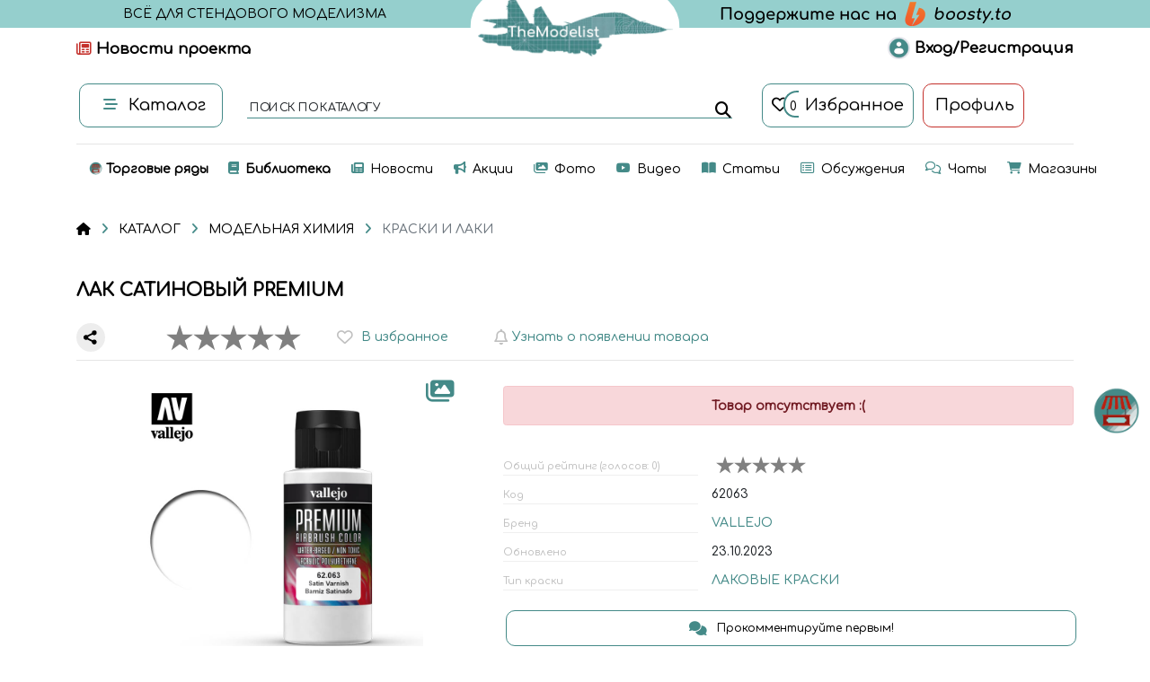

--- FILE ---
content_type: text/html; charset=utf-8
request_url: https://themodelist.ru/detail/product/296611/
body_size: 10952
content:


<!DOCTYPE html>
<html lang="en" id="page_top">
  <head>
    <title>TheModelist.ru: всё для стендового моделизма</title>

    <meta name="keywords" content="сборные модели, миниатюры, моделизм, стендовый моделизм, лучшая цена, мониторинг цен, сравнение цен, история цены, скидка, распродажа, полезные советы"/>
    <meta name="description" content="Масштабные модели из пластика. Модели танков, кораблей, самолетов. Стендовый моделизм. Мониторинг цен в интернет-магазинах. История изменения цены. Скидки, распродажи. Полезные советы."/>
    <meta name="author" content="themodelist.ru">
    <meta name="yandex-verification" content="ec4dbf87794d1647" />
    <meta name="verify-admitad" content="90c837b72a" />
    <meta name="zen-verification" content="A6NbR2AImON8uVq4h69WfAOJHHT4y0XNrF2WZQMFfpfjMw8hiY2CXaMYDNjtul3o" />

    <link rel="canonical" href="https://TheModelist.ru"/>

    <meta property="og:title" content="TheModelist.ru: всё для стендового моделизма"/>
    <meta property="og:description" content="Масштабные модели из пластика. Модели танков, кораблей, самолетов. Стендовый моделизм. Мониторинг цен в интернет-магазинах. История изменения цены. Скидки, распродажи. Полезные советы."/>
    <meta property="og:image" content="https://themodelist.ru/static/img/logo/t_logo.jpg"/>
    <meta property="og:type" content="website"/>
    <meta property="og:url" content="https://TheModelist.ru"/>

    <meta name="twitter:card" content="summary"/>
    <meta name="twitter:site" content="@TheModelistRU"/>
    <meta name="twitter:title" content="TheModelist.ru: всё для стендового моделизма"/>
    <meta name="twitter:description" content="Масштабные модели из пластика. Модели танков, кораблей, самолетов. Стендовый моделизм. Мониторинг цен в интернет-магазинах. История изменения цены. Скидки, распродажи. Полезные советы."/>
    <meta name="twitter:image" content="https://themodelist.ru/static/img/logo/t_logo.jpg"/>

    <meta charset="utf-8">
    <meta name="viewport" content="width=device-width, initial-scale=1, shrink-to-fit=no">
    <meta http-equiv="X-UA-Compatible" content="IE=edge">
    <meta http-equiv="cache-control" content="no-cache">
    <meta http-equiv="expires" content="0">

<!--    <link rel="shortcut icon" type="image/png" href="/static/favicon.ico"/>-->
    <link rel="shortcut icon" type="image/png" href="/static/img/logo/t_logo_4.png"/>

    <!-- Bootstrap core CSS -->
    <link href="/static/css/bootstrap.min.css" rel="stylesheet">

    <!-- Custom fonts -->
    <link href="https://fonts.googleapis.com/css?family=Open+Sans" rel="stylesheet">
    <link href="https://fonts.googleapis.com/css?family=El+Messiri" rel="stylesheet">
    <link href="https://fonts.googleapis.com/css2?family=Comfortaa:wght@500&display=swap" rel="stylesheet">
<!--    <link href="/static/css/fontawesome-free-5.15.4-web-all.css" rel="stylesheet">-->
    <link href="/static/css/fontawesome-free-6.2-web-all-min.css" rel="stylesheet">

    <!-- Plugin CSS -->
    <link href="/static/css/bootstrap-select.css" rel="stylesheet">
    <link href="/static/css/bootstrap4-toggle.css" rel="stylesheet">
    <link href="/static/css/swiper.css" rel="stylesheet">
    <link href="/static/css/nprogress.css" rel="stylesheet">
    <link href="/static/css/jquery.rateyo.min.css?__v__=" rel="stylesheet">

    <!-- Plugin JavaScript -->
    <script src="/static/js/highcharts.src.js"></script>
    <script src="/static/js/highcharts.src.core.js"></script>
    <!-- Yandex.RTB -->
    <script>window.yaContextCb=window.yaContextCb||[]</script>
    <script src="https://yandex.ru/ads/system/context.js" async></script>

    <!-- Custom CSS -->
    <link href="/static/css/core.css?__v__=" rel="stylesheet">
    <link href="/static/css/core-animation.css?__v__=" rel="stylesheet">
    <link href="/static/css/core-loader.css?__v__=" rel="stylesheet">
    <link href="/static/css/core-media.css?__v__=" rel="stylesheet">
    <link href="/static/css/cards.css?__v__=" rel="stylesheet">

    <style>
      .stalls-container {
        background: linear-gradient(-45deg, #448a88, #95cfcd, #f91155, #95cfcd);
        background-size: 400% 400%;
        animation: gradient 15s ease infinite;
      }
      @keyframes gradient {
        0% {background-position: 0% 50%;}
        50% {background-position: 100% 50%;}
        100% {background-position: 0% 50%;}
      }
      .stalls-container a {
        color: var(--main-white)!important;
        font-size: 16px;
      }
    </style>

    <!-- Child block CSS -->
    
  <link href="/static/css/product-detail.css?__v__=" rel="stylesheet">
  <script src="/static/js/highcharts.conf.js"></script>
  <script src="/static/js/jgallery.min.js"></script>

  </head>

  <body>
    
      <!-- Yandex.Metrika counter -->
      <script type="text/javascript" >
         (function(m,e,t,r,i,k,a){m[i]=m[i]||function(){(m[i].a=m[i].a||[]).push(arguments)};
         m[i].l=1*new Date();k=e.createElement(t),a=e.getElementsByTagName(t)[0],k.async=1,k.src=r,a.parentNode.insertBefore(k,a)})
         (window, document, "script", "https://mc.yandex.ru/metrika/tag.js", "ym");

         ym(67313914, "init", {
              clickmap:true,
              trackLinks:true,
              accurateTrackBounce:true
         });
      </script>
      <noscript><div><img src="https://mc.yandex.ru/watch/67313914" style="position:absolute; left:-9999px;" alt="" /></div></noscript>
      <!-- /Yandex.Metrika counter -->
    

    
      <!-- Global site tag (gtag.js) - Google Analytics -->
      <script async src="https://www.googletagmanager.com/gtag/js?id=UA-197575630-1">
      </script>
      <script>
        window.dataLayer = window.dataLayer || [];
        function gtag(){dataLayer.push(arguments);}
        gtag('js', new Date());

        gtag('config', 'UA-197575630-1');
      </script>
    

    <!-- Start Preloader -->
<!--    <div id="preloader" class="text-center">-->
<!--      <img class="rounded-circle" src="/static/img/gif/main-loading-screen.gif" width="300">-->
<!--    </div>-->
    <!-- End Preloader -->

    <div id="s_panel" class="s-panel">
      <div class="container my-0">
        <div class="row">
          
            <div class="col my-auto">
              <div class="row">
                <div class="col-2 my-auto mobile-invisible">
                  
                    <a href="/"><img class="s-img py-2 mr-2" src="https://unomag.ru/image/data/products/247/188/573/247188573ec315d425b22f750d09507e.jpg"></a>
                  
                </div>
                <div class="col my-auto">
                  <span class="s-panel-title s-panel-title-mobile">ЛАК САТИНОВЫЙ PREMIUM</span>
                  
                    <span class="s-panel-brand s-panel-brand-mobile">vallejo</span>
                  
                  
                </div>
              </div>
            </div>
          
        </div>
      </div>
    </div>

    <!--  header  -->
    

    <div class="container-header">
      <div class="container mt-0">
        <div class="row my-auto">
          <div class="col py-1 text-center">
            <span class="logo-text mobile-invisible">ВСЁ ДЛЯ СТЕНДОВОГО МОДЕЛИЗМА</span>
          </div>
          <div class="col-3"></div>
          <div class="col my-auto">
            <div class="nav-top mobile-invisible">
<!--              <div class="nav-top-item">-->
<!--                <a class="nav-top-link" href="/about">О проекте</a>-->
<!--              </div>-->
              <div class="nav-top-item">
                <a class="nav-top-link" href="https://boosty.to/themodelist" target="_blank">
                  <img src="/static/img/logos/_boosty_logo.png">
                </a>
              </div>
<!--              <div class="nav-top-item">-->
<!--                <a class="nav-top-link main-color mr-2" href="https://t.me/themodelist" target="_blank">-->
<!--                  <i class="fab fa-telegram-plane fa-2x"></i>-->
<!--                </a>-->
<!--                <a class="nav-top-link main-color mr-2" href="https://vk.com/themodelist_ru" target="_blank">-->
<!--                  <i class="fab fa-vk fa-2x"></i>-->
<!--                </a>-->
<!--                <a class="nav-top-link main-color mr-2" href="https://zen.yandex.ru/id/6194b406fbc66536d5e9de95" target="_blank">-->
<!--                  <i class="fab fa-yandex fa-2x"></i>-->
<!--                </a>-->
<!--                <a class="nav-top-link main-color mr-2" href="https://www.instagram.com/themodelist_ru/" target="_blank">-->
<!--                  <i class="fab fa-instagram fa-2x"></i>-->
<!--                </a>-->
<!--              </div>-->
            </div>
          </div>
        </div>
      </div>
    </div>
    <div class="container mt-1 mt-3rem-mobile">
      <div class="row my-auto justify-content-center">
        <div class="col mobile-invisible my-auto">
          <div class="header-icon">
            <a href="/sitenews/" title="Новости сайта">
              <i class="fa-regular fa-newspaper color-main2"></i>
              <span>Новости проекта</span>
            </a>
          </div>
        </div>
        <div class="col mobile-col-mw my-auto text-right">
          
            <div class="header-icon ml-3">
              <a href="/auth">
                <img src="/static/img/avatar-default-icon.png" class="user-logo" width="25">
                <span>Вход/Регистрация</span>
              </a>
            </div>
          
        </div>
<!--        <div class="col-3 px-0 mobile-invisible"></div>-->
        <div class="logo__wrapper ">
          <a href="/" id="main_logo"><img class="logo mobile-logo" src="/static/img/logo/logo.png"></a>
        </div>
      </div>

      <div class="row justify-content-center mt-4">
        <div class="col-2 mobile-col-mw my-auto">
          <button class="f-btn2 f-btn2-width" id="catalog_menu_btn" title="Каталог">
            <i class="fas fa-stream fa-sm catalog-menu-icon color-main"></i>
            <span>Каталог</span>
          </button>
        </div>
        <div class="col-6 my-auto mobile-catalog-search mobile-col-mw">
          <div class="catalog-menu-search">
            <div class="field">
              <input type="text" id="main_search" name="search" placeholder=" " autocomplete="off" value="">
              <label for="main_search">&nbsp;поиск по каталогу</label>
            </div>
            <div class="card-text btn label-2 mobile-label-2" id="main_search_btn"><i class="fas fa-search"></i></div>
          </div>
        </div>
        <div class="col-4 mobile-col-mw my-auto">
          
            <a href="/auth" class="f-btn2" title="Избранное">
              <i class="far fa-heart"></i>
              <div class="count-label"></div>
              <span class="count-label-value">0</span>
             <span class="ml-1 mobile-invisible">Избранное</span>
            </a>
            <a href="/auth" class="f-btn2 f-btn2-color2-b" title="Профиль">
              <span class="ml-1">Профиль</span>
            </a>
          
        </div>
      </div>
      <hr>
    </div>

    <div class="container my-0 mw-100p">
      <div class="row catalog-menu">
        <div class="col">
          <div class="dropdown-menu" id="catalog_menu">
            <div class="container">
              <div class="row text-left my-2">
                <div class="col catalog-item b-border py-2">

                  <div class="mobile-visible" style="display: none;">
                    <div class="row">
                      <div class="col">
                        <a class="catalog-menu-link catalog-menu-label my-2" href="/">НА ГЛАВНУЮ</a>
                      </div>
                    </div>
                    <div class="row">
                      <div class="col">
                        <a class="catalog-menu-link catalog-menu-label my-2" href="/stalls">
                          <span class="category-icon font-weight-bold"><img src='/static/img/logo/stalls.png' height="40" class="rounded-50"></span>&nbsp;&nbsp;Торговые ряды
                        </a>
                      </div>
                    </div>
                    <div class="row">
                      <div class="col">
                        <a class="catalog-menu-link catalog-menu-label my-2" href="/catalog/search/?sort=1&vkmarket=1">
                          <span class="category-icon font-weight-bold vk-color"><i class="fa-brands fa-vk fa-xl"></i> МАРКЕТ</span>
                        </a>
                      </div>
                    </div>
                    <div class="row">
                      <div class="col">
                        <a class="catalog-menu-link catalog-menu-label my-2" href="/shops">
                          <span class="category-icon font-weight-bold"><i class="fas fa-shopping-cart"></i></span>&nbsp;&nbsp;Магазины
                        </a>
                      </div>
                    </div>
                    <div class="row">
                      <div class="col">
                        <a class="catalog-menu-link catalog-menu-label my-2" href="/library">
                          <span class="category-icon"><i class="fas fa-book"></i></span>&nbsp;&nbsp;Библиотека моделиста
                        </a>
                      </div>
                    </div>
                    <div class="row">
                      <div class="col">
                        <a class="catalog-menu-link catalog-menu-label my-2" href="/news">
                          <span class="category-icon"><i class="fas fa-newspaper"></i></span>&nbsp;&nbsp;Новости
                        </a>
                      </div>
                    </div>
                    <div class="row">
                      <div class="col">
                        <a class="catalog-menu-link catalog-menu-label my-2" href="/shops_ad">
                          <span class="category-icon"><i class="fas fa-bullhorn"></i></span>&nbsp;&nbsp;Акции
                        </a>
                      </div>
                    </div>
                    <div class="row">
                      <div class="col">
                        <a class="catalog-menu-link catalog-menu-label my-2" href="/raffle">
                          <span class="category-icon"><i class="fas fa-dice"></i></span>&nbsp;&nbsp;Розыгрыши
                        </a>
                      </div>
                    </div>
                    <div class="row">
                      <div class="col">
                        <a class="catalog-menu-link catalog-menu-label my-2" href="/gallery">
                          <span class="category-icon"><i class="fas fa-images"></i></span>&nbsp;&nbsp;Фото галерея
                        </a>
                      </div>
                    </div>
                    <div class="row">
                      <div class="col">
                        <a class="catalog-menu-link catalog-menu-label my-2" href="/catalog/video">
                          <span class="category-icon"><i class="fab fa-youtube"></i></span>&nbsp;&nbsp;Видеоматериалы
                        </a>
                      </div>
                    </div>
                    <div class="row">
                      <div class="col">
                        <a class="catalog-menu-link catalog-menu-label my-2" href="/catalog/articles">
                          <span class="category-icon"><i class="fas fa-book-open"></i></span>&nbsp;&nbsp;Статьи и обзоры
                        </a>
                      </div>
                    </div>
                    <div class="row">
                      <div class="col">
                        <a class="catalog-menu-link catalog-menu-label my-2" href="/forums/">
                          <span class="category-icon"><i class="fa-regular fa-rectangle-list"></i></span>&nbsp;&nbsp;Обсуждения
                        </a>
                      </div>
                    </div>
                    <div class="row">
                      <div class="col">
                        <a class="catalog-menu-link catalog-menu-label my-2" href="/chats/1/">
                          <span class="category-icon"><i class="fa-regular fa-comments"></i></span>&nbsp;&nbsp;Чаты
                        </a>
                      </div>
                    </div>
                    <div class="row">
                      <div class="col">
                        <a class="catalog-menu-link catalog-menu-label my-2" href="/brands">
                          <span class="category-icon"><i class="fas fa-industry"></i></span>&nbsp;&nbsp;Бренды
                        </a>
                      </div>
                    </div>
                    <div class="row">
                      <div class="col">
                        <a class="catalog-menu-link catalog-menu-label my-2 color-main2" href="/donate">
                          <span class="category-icon"><i class="fas fa-donate"></i></span>&nbsp;&nbsp;Помощь проекту
                        </a>
                      </div>
                    </div>
                    <hr>
                  </div>
                  
                </div>
              </div>
              <div class="row text-left">
                <div class="col catalog-item r-border">
                  
                    <div>
                      <a class="catalog-menu-link catalog-menu-label" href="/catalog/sbornie_modeli/">
                        <span class="category-icon"><i class="fas fa-fighter-jet"></i></span>&nbsp;
                        СБОРНЫЕ МОДЕЛИ ИЗ ПЛАСТИКА
                      </a>
                      
                    </div>
                    <ul class="list-group">
                      
                        <li class="list-group-item-catalog list-group-item d-flex justify-content-between align-items-center">
                          <a class="catalog-menu-link" href="/catalog/aviaciya/">Авиация</a>
                          <span class="badge badge-custom badge-pill">8961</span>
                        </li>
                      
                        <li class="list-group-item-catalog list-group-item d-flex justify-content-between align-items-center">
                          <a class="catalog-menu-link" href="/catalog/tehnika/">Военная техника</a>
                          <span class="badge badge-custom badge-pill">8941</span>
                        </li>
                      
                        <li class="list-group-item-catalog list-group-item d-flex justify-content-between align-items-center">
                          <a class="catalog-menu-link" href="/catalog/avto-moto/">Авто и мото</a>
                          <span class="badge badge-custom badge-pill">4029</span>
                        </li>
                      
                        <li class="list-group-item-catalog list-group-item d-flex justify-content-between align-items-center">
                          <a class="catalog-menu-link" href="/catalog/flot/">Флот</a>
                          <span class="badge badge-custom badge-pill">1997</span>
                        </li>
                      
                        <li class="list-group-item-catalog list-group-item d-flex justify-content-between align-items-center">
                          <a class="catalog-menu-link" href="/catalog/lokomotivy-parovozy/">Железная дорога</a>
                          <span class="badge badge-custom badge-pill">148</span>
                        </li>
                      
                        <li class="list-group-item-catalog list-group-item d-flex justify-content-between align-items-center">
                          <a class="catalog-menu-link" href="/catalog/fantasy/">Фантастика</a>
                          <span class="badge badge-custom badge-pill">37</span>
                        </li>
                      
                        <li class="list-group-item-catalog list-group-item d-flex justify-content-between align-items-center">
                          <a class="catalog-menu-link" href="/catalog/plastic_nabori/">Наборы</a>
                          <span class="badge badge-custom badge-pill">23</span>
                        </li>
                      
                        <li class="list-group-item-catalog list-group-item d-flex justify-content-between align-items-center">
                          <a class="catalog-menu-link" href="/catalog/other_models/">Другие модели</a>
                          <span class="badge badge-custom badge-pill">2294</span>
                        </li>
                      
                    </ul>
                    <br>
                  
                    <div>
                      <a class="catalog-menu-link catalog-menu-label" href="/catalog/wood_models/">
                        <span class="category-icon"><i class="fas fa-ship"></i></span>&nbsp;
                        СБОРНЫЕ МОДЕЛИ ИЗ ДЕРЕВА
                      </a>
                      
                    </div>
                    <ul class="list-group">
                      
                        <li class="list-group-item-catalog list-group-item d-flex justify-content-between align-items-center">
                          <a class="catalog-menu-link" href="/catalog/wood_aviaciya/">Авиация</a>
                          <span class="badge badge-custom badge-pill">2</span>
                        </li>
                      
                        <li class="list-group-item-catalog list-group-item d-flex justify-content-between align-items-center">
                          <a class="catalog-menu-link" href="/catalog/wood_transport/">Транспорт</a>
                          <span class="badge badge-custom badge-pill">10</span>
                        </li>
                      
                        <li class="list-group-item-catalog list-group-item d-flex justify-content-between align-items-center">
                          <a class="catalog-menu-link" href="/catalog/wood_flot/">Флот</a>
                          <span class="badge badge-custom badge-pill">204</span>
                        </li>
                      
                        <li class="list-group-item-catalog list-group-item d-flex justify-content-between align-items-center">
                          <a class="catalog-menu-link" href="/catalog/wood_zd/">Железная дорога</a>
                          <span class="badge badge-custom badge-pill">13</span>
                        </li>
                      
                        <li class="list-group-item-catalog list-group-item d-flex justify-content-between align-items-center">
                          <a class="catalog-menu-link" href="/catalog/wood_other/">Другие модели</a>
                          <span class="badge badge-custom badge-pill">127</span>
                        </li>
                      
                    </ul>
                    <br>
                  
                    <div>
                      <a class="catalog-menu-link catalog-menu-label" href="/catalog/paper_models/">
                        <span class="category-icon"><i class="fas fa-scroll"></i></span>&nbsp;
                        СБОРНЫЕ МОДЕЛИ ИЗ БУМАГИ
                      </a>
                      
                    </div>
                    <ul class="list-group">
                      
                        <li class="list-group-item-catalog list-group-item d-flex justify-content-between align-items-center">
                          <a class="catalog-menu-link" href="/catalog/architekt_paper/">Архитектура</a>
                          <span class="badge badge-custom badge-pill">3</span>
                        </li>
                      
                        <li class="list-group-item-catalog list-group-item d-flex justify-content-between align-items-center">
                          <a class="catalog-menu-link" href="/catalog/avia_paper/">Авиация</a>
                          <span class="badge badge-custom badge-pill">4</span>
                        </li>
                      
                        <li class="list-group-item-catalog list-group-item d-flex justify-content-between align-items-center">
                          <a class="catalog-menu-link" href="/catalog/transport_paper/">Транспорт</a>
                          <span class="badge badge-custom badge-pill">2</span>
                        </li>
                      
                        <li class="list-group-item-catalog list-group-item d-flex justify-content-between align-items-center">
                          <a class="catalog-menu-link" href="/catalog/flot_paper/">Флот</a>
                          <span class="badge badge-custom badge-pill">7</span>
                        </li>
                      
                        <li class="list-group-item-catalog list-group-item d-flex justify-content-between align-items-center">
                          <a class="catalog-menu-link" href="/catalog/zd_paper/">Железная дорога</a>
                          <span class="badge badge-custom badge-pill">0</span>
                        </li>
                      
                        <li class="list-group-item-catalog list-group-item d-flex justify-content-between align-items-center">
                          <a class="catalog-menu-link" href="/catalog/figuri_paper/">Фигурки</a>
                          <span class="badge badge-custom badge-pill">0</span>
                        </li>
                      
                        <li class="list-group-item-catalog list-group-item d-flex justify-content-between align-items-center">
                          <a class="catalog-menu-link" href="/catalog/other_paper/">Другие модели</a>
                          <span class="badge badge-custom badge-pill">101</span>
                        </li>
                      
                    </ul>
                    <br>
                  
                    <div>
                      <a class="catalog-menu-link catalog-menu-label" href="/catalog/sbornie_modeli_3d/">
                        <span class="category-icon"><i class="fa-solid fa-clone"></i></span>&nbsp;
                        СБОРНЫЕ МОДЕЛИ 3D ПЕЧАТЬ
                      </a>
                      
                    </div>
                    <ul class="list-group">
                      
                        <li class="list-group-item-catalog list-group-item d-flex justify-content-between align-items-center">
                          <a class="catalog-menu-link" href="/catalog/other_models_3d/">Другие модели</a>
                          <span class="badge badge-custom badge-pill">190</span>
                        </li>
                      
                    </ul>
                    <br>
                  
                    <div>
                      <a class="catalog-menu-link catalog-menu-label" href="/catalog/gotovie_modeli/">
                        <span class="category-icon"><i class="fas fa-box"></i></span>&nbsp;
                        ГОТОВЫЕ МОДЕЛИ
                      </a>
                      
                    </div>
                    <ul class="list-group">
                      
                        <li class="list-group-item-catalog list-group-item d-flex justify-content-between align-items-center">
                          <a class="catalog-menu-link" href="/catalog/r_aviaciya/">Авиация</a>
                          <span class="badge badge-custom badge-pill">9</span>
                        </li>
                      
                        <li class="list-group-item-catalog list-group-item d-flex justify-content-between align-items-center">
                          <a class="catalog-menu-link" href="/catalog/r_tehnika/">Военная техника</a>
                          <span class="badge badge-custom badge-pill">2</span>
                        </li>
                      
                        <li class="list-group-item-catalog list-group-item d-flex justify-content-between align-items-center">
                          <a class="catalog-menu-link" href="/catalog/r_avto_i_moto/">Авто и мото</a>
                          <span class="badge badge-custom badge-pill">1</span>
                        </li>
                      
                        <li class="list-group-item-catalog list-group-item d-flex justify-content-between align-items-center">
                          <a class="catalog-menu-link" href="/catalog/r_other/">Другие модели</a>
                          <span class="badge badge-custom badge-pill">7</span>
                        </li>
                      
                        <li class="list-group-item-catalog list-group-item d-flex justify-content-between align-items-center">
                          <a class="catalog-menu-link" href="/catalog/r_flot/">Флот</a>
                          <span class="badge badge-custom badge-pill">26</span>
                        </li>
                      
                        <li class="list-group-item-catalog list-group-item d-flex justify-content-between align-items-center">
                          <a class="catalog-menu-link" href="/catalog/r_miniatyura/">Миниатюра</a>
                          <span class="badge badge-custom badge-pill">2</span>
                        </li>
                      
                    </ul>
                    <br>
                  
                </div>
                <div class="col catalog-item r-border">
                  
                    <div>
                      <a class="catalog-menu-link catalog-menu-label" href="/catalog/print3d_models/">
                        <span class="category-icon"><i class="fas fa-print"></i></span>&nbsp;
                        МОДЕЛИ ДЛЯ 3D ПЕЧАТИ
                      </a>
                                          </div>
                    <ul class="list-group">
                      
                        <li class="list-group-item-catalog list-group-item d-flex justify-content-between align-items-center">
                          <a class="catalog-menu-link" href="/catalog/print3d_other/">Другие 3D модели</a>
                          <span class="badge badge-custom badge-pill">87</span>
                        </li>
                      
                    </ul>
                    <br>
                  
                    <div>
                      <a class="catalog-menu-link catalog-menu-label" href="/catalog/miniatyura/">
                        <span class="category-icon"><i class="fas fa-user-astronaut"></i></span>&nbsp;
                        МИНИАТЮРА, ФИГУРКИ
                      </a>
                      <span class="badge badge-custom badge-pill">8874</span>                    </div>
                    <ul class="list-group">
                      
                    </ul>
                    <br>
                  
                    <div>
                      <a class="catalog-menu-link catalog-menu-label" href="/catalog/dops/">
                        <span class="category-icon"><i class="fas fa-cube"></i></span>&nbsp;
                        ДОПОЛНЕНИЯ К МОДЕЛЯМ
                      </a>
                                          </div>
                    <ul class="list-group">
                      
                        <li class="list-group-item-catalog list-group-item d-flex justify-content-between align-items-center">
                          <a class="catalog-menu-link" href="/catalog/fototravlenie/">Фототравление</a>
                          <span class="badge badge-custom badge-pill">5788</span>
                        </li>
                      
                        <li class="list-group-item-catalog list-group-item d-flex justify-content-between align-items-center">
                          <a class="catalog-menu-link" href="/catalog/dekali-maski/">Декали и маски</a>
                          <span class="badge badge-custom badge-pill">11056</span>
                        </li>
                      
                        <li class="list-group-item-catalog list-group-item d-flex justify-content-between align-items-center">
                          <a class="catalog-menu-link" href="/catalog/traki/">Траки наборные</a>
                          <span class="badge badge-custom badge-pill">859</span>
                        </li>
                      
                        <li class="list-group-item-catalog list-group-item d-flex justify-content-between align-items-center">
                          <a class="catalog-menu-link" href="/catalog/stvoli/">Металлические стволы</a>
                          <span class="badge badge-custom badge-pill">1016</span>
                        </li>
                      
                        <li class="list-group-item-catalog list-group-item d-flex justify-content-between align-items-center">
                          <a class="catalog-menu-link" href="/catalog/paperdops/">Дополнения из бумаги</a>
                          <span class="badge badge-custom badge-pill">132</span>
                        </li>
                      
                        <li class="list-group-item-catalog list-group-item d-flex justify-content-between align-items-center">
                          <a class="catalog-menu-link" href="/catalog/metalldops/">Дополнения из металла</a>
                          <span class="badge badge-custom badge-pill">65</span>
                        </li>
                      
                        <li class="list-group-item-catalog list-group-item d-flex justify-content-between align-items-center">
                          <a class="catalog-menu-link" href="/catalog/wooddops/">Дополнения из дерева</a>
                          <span class="badge badge-custom badge-pill">48</span>
                        </li>
                      
                        <li class="list-group-item-catalog list-group-item d-flex justify-content-between align-items-center">
                          <a class="catalog-menu-link" href="/catalog/wood_elements/">Дополнения для кораблей</a>
                          <span class="badge badge-custom badge-pill">917</span>
                        </li>
                      
                        <li class="list-group-item-catalog list-group-item d-flex justify-content-between align-items-center">
                          <a class="catalog-menu-link" href="/catalog/otherdops/">Другие дополнения</a>
                          <span class="badge badge-custom badge-pill">10702</span>
                        </li>
                      
                    </ul>
                    <br>
                  
                    <div>
                      <a class="catalog-menu-link catalog-menu-label" href="/catalog/himiya/">
                        <span class="category-icon"><i class="fas fa-palette"></i></span>&nbsp;
                        МОДЕЛЬНАЯ ХИМИЯ
                      </a>
                                          </div>
                    <ul class="list-group">
                      
                        <li class="list-group-item-catalog list-group-item d-flex justify-content-between align-items-center">
                          <a class="catalog-menu-link" href="/catalog/klei/">Клеи</a>
                          <span class="badge badge-custom badge-pill">227</span>
                        </li>
                      
                        <li class="list-group-item-catalog list-group-item d-flex justify-content-between align-items-center">
                          <a class="catalog-menu-link" href="/catalog/kraski/">Краски и лаки</a>
                          <span class="badge badge-custom badge-pill">10166</span>
                        </li>
                      
                        <li class="list-group-item-catalog list-group-item d-flex justify-content-between align-items-center">
                          <a class="catalog-menu-link" href="/catalog/rashodniki/">Шпаклевка, грунтовка, расходные материалы</a>
                          <span class="badge badge-custom badge-pill">605</span>
                        </li>
                      
                        <li class="list-group-item-catalog list-group-item d-flex justify-content-between align-items-center">
                          <a class="catalog-menu-link" href="/catalog/effekti/">Смеси для нанесения эффектов</a>
                          <span class="badge badge-custom badge-pill">1782</span>
                        </li>
                      
                        <li class="list-group-item-catalog list-group-item d-flex justify-content-between align-items-center">
                          <a class="catalog-menu-link" href="/catalog/himiaraznoe/">Другая химия</a>
                          <span class="badge badge-custom badge-pill">2573</span>
                        </li>
                      
                    </ul>
                    <br>
                  
                    <div>
                      <a class="catalog-menu-link catalog-menu-label" href="/catalog/materials/">
                        <span class="category-icon"><i class="far fa-square"></i></span>&nbsp;
                        МАТЕРИАЛЫ ДЛЯ МОДЕЛИЗМА
                      </a>
                                          </div>
                    <ul class="list-group">
                      
                        <li class="list-group-item-catalog list-group-item d-flex justify-content-between align-items-center">
                          <a class="catalog-menu-link" href="/catalog/plastic/">Пластик</a>
                          <span class="badge badge-custom badge-pill">264</span>
                        </li>
                      
                        <li class="list-group-item-catalog list-group-item d-flex justify-content-between align-items-center">
                          <a class="catalog-menu-link" href="/catalog/metal/">Металл</a>
                          <span class="badge badge-custom badge-pill">205</span>
                        </li>
                      
                        <li class="list-group-item-catalog list-group-item d-flex justify-content-between align-items-center">
                          <a class="catalog-menu-link" href="/catalog/derevo/">Дерево</a>
                          <span class="badge badge-custom badge-pill">706</span>
                        </li>
                      
                        <li class="list-group-item-catalog list-group-item d-flex justify-content-between align-items-center">
                          <a class="catalog-menu-link" href="/catalog/othermaterials/">Другие материалы</a>
                          <span class="badge badge-custom badge-pill">537</span>
                        </li>
                      
                    </ul>
                    <br>
                  
                </div>
                <div class="col catalog-item r-border">
                  
                    <div >
                      <a class="catalog-menu-link catalog-menu-label" href="/catalog/instr/">
                        <span class="category-icon"><i class="fas fa-hammer"></i></span>&nbsp;
                        ИНСТРУМЕНТЫ
                      </a>
                      
                    </div>
                    <ul class="list-group">
                      
                        <li class="list-group-item-catalog list-group-item d-flex justify-content-between align-items-center">
                          <a class="catalog-menu-link" href="/catalog/kisti/">Кисти</a>
                          <span class="badge badge-custom badge-pill">114</span>
                        </li>
                      
                        <li class="list-group-item-catalog list-group-item d-flex justify-content-between align-items-center">
                          <a class="catalog-menu-link" href="/catalog/kusachki/">Кусачки, бокорезы</a>
                          <span class="badge badge-custom badge-pill">23</span>
                        </li>
                      
                        <li class="list-group-item-catalog list-group-item d-flex justify-content-between align-items-center">
                          <a class="catalog-menu-link" href="/catalog/nozi/">Ножи, ножницы, скрайберы</a>
                          <span class="badge badge-custom badge-pill">320</span>
                        </li>
                      
                        <li class="list-group-item-catalog list-group-item d-flex justify-content-between align-items-center">
                          <a class="catalog-menu-link" href="/catalog/dreli/">Дрели и сверла</a>
                          <span class="badge badge-custom badge-pill">267</span>
                        </li>
                      
                        <li class="list-group-item-catalog list-group-item d-flex justify-content-between align-items-center">
                          <a class="catalog-menu-link" href="/catalog/pincet/">Ручные зажимы, пинцеты</a>
                          <span class="badge badge-custom badge-pill">233</span>
                        </li>
                      
                        <li class="list-group-item-catalog list-group-item d-flex justify-content-between align-items-center">
                          <a class="catalog-menu-link" href="/catalog/pilki/">Пилки, надфили</a>
                          <span class="badge badge-custom badge-pill">41</span>
                        </li>
                      
                        <li class="list-group-item-catalog list-group-item d-flex justify-content-between align-items-center">
                          <a class="catalog-menu-link" href="/catalog/shlif/">Шлифовальные материалы</a>
                          <span class="badge badge-custom badge-pill">258</span>
                        </li>
                      
                        <li class="list-group-item-catalog list-group-item d-flex justify-content-between align-items-center">
                          <a class="catalog-menu-link" href="/catalog/lenta/">Маскирующая лента</a>
                          <span class="badge badge-custom badge-pill">100</span>
                        </li>
                      
                        <li class="list-group-item-catalog list-group-item d-flex justify-content-between align-items-center">
                          <a class="catalog-menu-link" href="/catalog/other_instr/">Другие инструменты</a>
                          <span class="badge badge-custom badge-pill">1413</span>
                        </li>
                      
                    </ul>
                    <br>
                  
                    <div >
                      <a class="catalog-menu-link catalog-menu-label" href="/catalog/airbrushing/">
                        <span class="category-icon"><i class="fas fa-spray-can"></i></span>&nbsp;
                        АЭРОГРАФИЯ
                      </a>
                      
                    </div>
                    <ul class="list-group">
                      
                        <li class="list-group-item-catalog list-group-item d-flex justify-content-between align-items-center">
                          <a class="catalog-menu-link" href="/catalog/airbrush/">Аэрографы</a>
                          <span class="badge badge-custom badge-pill">288</span>
                        </li>
                      
                        <li class="list-group-item-catalog list-group-item d-flex justify-content-between align-items-center">
                          <a class="catalog-menu-link" href="/catalog/compressor/">Компрессоры</a>
                          <span class="badge badge-custom badge-pill">66</span>
                        </li>
                      
                        <li class="list-group-item-catalog list-group-item d-flex justify-content-between align-items-center">
                          <a class="catalog-menu-link" href="/catalog/airbrushing_dops/">Запчасти и аксессуары</a>
                          <span class="badge badge-custom badge-pill">706</span>
                        </li>
                      
                    </ul>
                    <br>
                  
                    <div >
                      <a class="catalog-menu-link catalog-menu-label" href="/catalog/diorams/">
                        <span class="category-icon"><i class="fas fa-tree"></i></span>&nbsp;
                        МАТЕРИАЛЫ ДЛЯ ДИОРАМ
                      </a>
                      
                    </div>
                    <ul class="list-group">
                      
                        <li class="list-group-item-catalog list-group-item d-flex justify-content-between align-items-center">
                          <a class="catalog-menu-link" href="/catalog/vegetation_diorama/">Растительность</a>
                          <span class="badge badge-custom badge-pill">398</span>
                        </li>
                      
                        <li class="list-group-item-catalog list-group-item d-flex justify-content-between align-items-center">
                          <a class="catalog-menu-link" href="/catalog/stroeniya_diorama/">Строения</a>
                          <span class="badge badge-custom badge-pill">125</span>
                        </li>
                      
                        <li class="list-group-item-catalog list-group-item d-flex justify-content-between align-items-center">
                          <a class="catalog-menu-link" href="/catalog/other_diorama/">Разное для диорам</a>
                          <span class="badge badge-custom badge-pill">532</span>
                        </li>
                      
                    </ul>
                    <br>
                  
                    <div >
                      <a class="catalog-menu-link catalog-menu-label" href="/catalog/interior_designer/">
                        <span class="category-icon"><i class="fas fa-couch"></i></span>&nbsp;
                        ИНТЕРЬЕРНЫЕ КОНСТРУКТОРЫ
                      </a>
                      
                    </div>
                    <ul class="list-group">
                      
                        <li class="list-group-item-catalog list-group-item d-flex justify-content-between align-items-center">
                          <a class="catalog-menu-link" href="/catalog/roombox/">Румбоксы</a>
                          <span class="badge badge-custom badge-pill">76</span>
                        </li>
                      
                        <li class="list-group-item-catalog list-group-item d-flex justify-content-between align-items-center">
                          <a class="catalog-menu-link" href="/catalog/roombox_other/">Аксессуары</a>
                          <span class="badge badge-custom badge-pill">25</span>
                        </li>
                      
                    </ul>
                    <br>
                  
                    <div >
                      <a class="catalog-menu-link catalog-menu-label" href="/catalog/case/">
                        <span class="category-icon"><i class="fas fa-cubes"></i></span>&nbsp;
                        ФУТЛЯРЫ И ПОДСТАВКИ
                      </a>
                      <span class="badge badge-custom badge-pill">544</span>
                    </div>
                    <ul class="list-group">
                      
                    </ul>
                    <br>
                  
                    <div >
                      <a class="catalog-menu-link catalog-menu-label" href="/catalog/sbermegamarket/">
                        <span class="category-icon"><i class="fas fa-shopping-bag"></i></span>&nbsp;
                        СБЕРМЕГАМАРКЕТ
                      </a>
                      <span class="badge badge-custom badge-pill">0</span>
                    </div>
                    <ul class="list-group">
                      
                    </ul>
                    <br>
                  
                    <div >
                      <a class="catalog-menu-link catalog-menu-label" href="/catalog/other/">
                        <span class="category-icon"><i class="fas fa-question-circle"></i></span>&nbsp;
                        ДРУГОЕ
                      </a>
                      <span class="badge badge-custom badge-pill">8483</span>
                    </div>
                    <ul class="list-group">
                      
                    </ul>
                    <br>
                  
                </div>
                <div class="col catalog-item">
                  
                    <div>
                      <a class="catalog-menu-link catalog-menu-label" href="/catalog/articles/">
                        <span class="category-icon"><i class="fas fa-book-open"></i></span>&nbsp;
                        СТАТЬИ И ОБЗОРЫ
                      </a>
                      <span class="badge badge-custom badge-pill">15553</span>
                    </div>
                    <ul class="list-group">
                      
                    </ul>
                    <br>
                  
                    <div>
                      <a class="catalog-menu-link catalog-menu-label" href="/news/">
                        <span class="category-icon"><i class="fas fa-newspaper"></i></span>&nbsp;
                        НОВОСТИ
                      </a>
                      <span class="badge badge-custom badge-pill">951</span>
                    </div>
                    <ul class="list-group">
                      
                    </ul>
                    <br>
                  
                    <div>
                      <a class="catalog-menu-link catalog-menu-label" href="/forums/">
                        <span class="category-icon"><i class="fa-regular fa-rectangle-list"></i></span>&nbsp;
                        ФОРУМЫ
                      </a>
                      <span class="badge badge-custom badge-pill">689</span>
                    </div>
                    <ul class="list-group">
                      
                    </ul>
                    <br>
                  
                    <div>
                      <a class="catalog-menu-link catalog-menu-label" href="/catalog/video/">
                        <span class="category-icon"><i class="fab fa-youtube"></i></span>&nbsp;
                        ВИДЕОМАТЕРИАЛЫ
                      </a>
                      <span class="badge badge-custom badge-pill">5076</span>
                    </div>
                    <ul class="list-group">
                      
                    </ul>
                    <br>
                  
                  <hr>
                  <div class="mt-3">
                    <a class="catalog-menu-link catalog-menu-label" href="/stalls/">
                      <span class="category-icon font-weight-bold"><img src='/static/img/logo/stalls.png' height="40" class="rounded-50"></span>&nbsp;ТОРГОВЫЕ РЯДЫ
                    </a>
                  </div>
                  <div class="mt-3">
                    <a class="catalog-menu-link catalog-menu-label" href="/catalog/search/?sort=1&vkmarket=1">
                      <span class="category-icon font-weight-bold vk-color"><i class="fa-brands fa-vk fa-xl"></i></span>&nbsp;МАРКЕТ
                    </a>
                  </div>
                  <div class="mt-3">
                    <a class="catalog-menu-link catalog-menu-label" href="/shops/">
                      <span class="category-icon font-weight-bold"><i class="fas fa-shopping-cart"></i></span>&nbsp;МАГАЗИНЫ
                    </a>
                    <span class="badge badge-custom badge-pill">49</span>
                  </div>
                  <div class="mt-3">
                    <a class="catalog-menu-link catalog-menu-label" href="/brands/">
                      <span class="category-icon"><i class="fas fa-industry"></i></span>&nbsp;БРЕНДЫ
                    </a>
                    <span class="badge badge-custom badge-pill">2619</span>
                  </div>
                  <div class="mt-3">
                    <a class="catalog-menu-link catalog-menu-label" href="/external_links/">
                      <span class="category-icon"><i class="fas fa-link"></i></span>&nbsp;ПОЛЕЗНЫЕ ССЫЛКИ
                    </a>
                    <span class="badge badge-custom badge-pill">7</span>
                  </div>
                  <div class="mt-3">
                    <a class="catalog-menu-link catalog-menu-label" href="/shops_ad/">
                      <span class="category-icon"><i class="fas fa-bullhorn"></i></span>&nbsp;АКЦИИ МАГАЗИНОВ
                    </a>
                  </div>
                  <div class="mt-3">
                    <a class="catalog-menu-link catalog-menu-label" href="/raffle/">
                      <span class="category-icon"><i class="fas fa-dice"></i></span>&nbsp;РОЗЫГРЫШИ
                    </a>
                  </div>
                  <div class="mt-3">
                    <a class="catalog-menu-link catalog-menu-label" href="/gallery/">
                      <span class="category-icon"><i class="fas fa-images"></i></span>&nbsp;ФОТО ГАЛЕРЕЯ
                    </a>
                  </div>
                  <div class="mt-3">
                    <a class="catalog-menu-link catalog-menu-label" href="/library/">
                      <span class="category-icon"><i class="fas fa-book"></i></span>&nbsp;БИБЛИОТЕКА МОДЕЛИСТА
                    </a>
                  </div>
                  <div class="mt-3">
                    <a class="catalog-menu-link catalog-menu-label" href="/chats/1/">
                      <span class="category-icon"><i class="fa-regular fa-comments"></i></span>&nbsp;ЧАТЫ
                    </a>
                  </div>
                </div>
              </div> <!--  /.row  -->
            </div> <!--  /.container  -->
          </div>
        </div>
      </div>
    </div>

    <!--  horizontal menu  -->
    <div class="container mt-0 px-0">
      <div class="row justify-content-center">
        <div class="col px-0">
          <div class="hm">
            <ul class="hm-body">
              <li class="hm-item">
                <a href="/stalls" class="hm-link font-weight-bold">
                  <img src='/static/img/logo/stalls.png' height="15" class="mr-1" style="border-radius: 50%;">
                  <span class="mobile-invisible">Торговые ряды</span>
                </a>
              </li>
              <li class="hm-item">
                <a href="/library" class="hm-link font-weight-bold">
                  <i class="fas fa-book mr-2 color-main hm-link-icon"></i>
                  <span class="mobile-invisible">Библиотека</span>
                </a>
              </li>
              <li class="hm-item">
                <a href="/news" class="hm-link">
                  <i class="fas fa-newspaper mr-2 color-main hm-link-icon"></i>
                  <span class="mobile-invisible">Новости</span>
                </a>
              </li>
              <li class="hm-item">
                <a href="/shops_ad" class="hm-link">
                  <i class="fas fa-bullhorn mr-2 color-main hm-link-icon"></i>
                  <span class="mobile-invisible">Акции</span>
                </a>
              </li>
              <li class="hm-item">
                <a href="/gallery" class="hm-link">
                  <i class="fas fa-images mr-2 color-main hm-link-icon"></i>
                  <span class="mobile-invisible">Фото</span>
                </a>
              </li>
              <li class="hm-item">
                <a href="/catalog/video" class="hm-link">
                  <i class="fab fa-youtube mr-2 color-main hm-link-icon"></i>
                  <span class="mobile-invisible">Видео</span>
                </a>
              </li>
              <li class="hm-item">
                <a href="/catalog/articles" class="hm-link">
                  <i class="fas fa-book-open mr-2 color-main hm-link-icon"></i>
                  <span class="mobile-invisible">Статьи</span>
                </a>
              </li>
              <li class="hm-item">
                <a href="/forums" class="hm-link">
                  <i class="fa-regular fa-rectangle-list mr-2 color-main hm-link-icon"></i>
                  <span class="mobile-invisible">Обсуждения</span>
                </a>
              </li>
<!--              <li class="hm-item">-->
<!--                <a href="/brands" class="hm-link">-->
<!--                  <i class="fas fa-industry mr-2 color-main hm-link-icon"></i>-->
<!--                  <span class="mobile-invisible">Бренды</span>-->
<!--                </a>-->
<!--              </li>-->
              <li class="hm-item">
                <a href="/chats/1/" class="hm-link">
                  <i class="fa-regular fa-comments mr-2 color-main hm-link-icon"></i>
                  <span class="mobile-invisible">Чаты</span>
                </a>
              </li>
              <li class="hm-item">
                <a href="/shops" class="hm-link">
                  <i class="fas fa-shopping-cart mr-2 color-main hm-link-icon"></i>
                  <span class="mobile-invisible">Магазины</span>
                </a>
              </li>
              <li class="hm-item hm-item-hide mobile-visible">
                <a href="/donate" class="hm-link color-main2">
                  <i class="fas fa-donate  mr-2"></i>
                  <span class="mobile-invisible">Помощь проекту</span>
                </a>
              </li>
            </ul>
          </div>
        </div>
      </div>
    </div>

    

    
      <div class="container breadcrumbs mobile-breadcrumbs" id="breadcrumbs">
        <div class="row">
          <div class="col text-left my-auto">
            
              
                <a href="/" class="mx-0 "><i class="fas fa-home"></i></a>
              
              
                <i class="fas fa-angle-right mx-2"></i>
              
            
              
                <a href="/catalogs/" class="mx-0 ">КАТАЛОГ</a>
              
              
                <i class="fas fa-angle-right mx-2"></i>
              
            
              
                <a href="/catalog/himiya/" class="mx-0 ">МОДЕЛЬНАЯ ХИМИЯ</a>
              
              
                <i class="fas fa-angle-right mx-2"></i>
              
            
              
                <a href="/catalog/kraski/" class="mx-0 text-secondary">КРАСКИ И ЛАКИ</a>
              
              
            
          </div>
          
        </div>
      </div>
    

    

    <div class="content-container">
      

  <div class="container">
    <div class="row mt-3">
      <div class="col">
        
      </div>
    </div>

    <div class="row mt-3">
      <div class="col">
        <h1 id="product_detail_name" class="product-detail-name mobile-size">ЛАК САТИНОВЫЙ PREMIUM</strong></h1>
      </div>
    </div>

    <div class="row mt-2">
      <div class="col-1 my-auto mobile-col-mw-50 pr-0">
        <div class="ya-share2" data-curtain data-shape="round" data-limit="0" data-more-button-type="short" data-services="messenger,vkontakte,facebook,odnoklassniki,telegram,whatsapp"></div>
      </div>

      <div class="col-2 my-auto mobile-col-mw-50">
        <div id="rate_my" data-rateyo-rating="0"></div>
      </div>

      
        <div class="modal fade" id="login_required_modal" tabindex="-1" role="dialog" aria-hidden="true">
          <div class="modal-dialog" role="document">
            <div class="modal-content pr-2 pl-2">
              <div class="modal-header">
                <h3 class="modal-title color-main">
                  <i class="fas fa-sign-in-alt mr-2"></i>
                  Авторизация
                </h3>
                <button type="button" class="close" data-dismiss="modal" aria-label="Close">
                  <span aria-hidden="true"><i class="fas fa-times"></i></span>
                </button>
              </div>
              <div class="modal-body">
                <div class="row mb-4">
                  <div class="col text-center">
                    Войти через:
                    <a href="/login/vk-oauth2/?next=/detail/product/296611/" title="Войти через Вконтакте"><i class="fab fa-vk auth-soc-icon"></i></a>
                    <a href="/login/google-oauth2/?next=/detail/product/296611/" title="Войти через Google"><i class="fab fa-google auth-soc-icon"></i></a>
                  </div>
                </div>

                <div class="row">
                  <div class="col">
                    <form  method = "POST" name="form" action = "/auth/">
                      <input type="hidden" name="csrfmiddlewaretoken" value="Sbk6XL1JSTURcdaBMkxuzvEAVAQB3B4aFh1um0JvIUQpuOtKuRFCf0eq9pWHagok">
                      <input type="hidden" name="url" value="/detail/product/296611/">

                      <div class="h-200-px">
                        <div class="field">
                          <input type="text" id="username" name="username" placeholder=" " autocomplete="off">
                          <label class="label-small" for="username">&nbsp;адрес электронной почты</label>
                        </div>
                        <div class="field">
                          <input type="password" id="password" name="password" placeholder=" " autocomplete="off">
                          <label class="label-small" for="password">&nbsp;пароль</label>
                        </div>

                        
                      </div>

                      <div class="row text-center mb-5">
                        <div class="col">
                          <button type="submit" class="btn btn-light f-btn form-control">войти</button>
                        </div>
                      </div>
                    </form>
                  </div>
                </div>
              </div>
            </div>
          </div>
        </div>

        <div class="col-2 pr-0 mobile-col-mw-50 my-auto">
          <div class="favorite" data-toggle="modal" data-target="#login_required_modal">
            <i class="far fa-heart fa-lg favorite-icon"></i>
            <span>В избранное</span>
          </div>
        </div>

        <div class="col-3 pl-0 mobile-col-mw-50 my-auto">
          
            <div class="notification" data-toggle="modal" data-target="#login_required_modal">
              <i class="far fa-bell fa-lg notification-icon"></i>
              <span>Узнать о появлении товара</span>
            </div>
          
        </div>
      

    </div>

    <hr class="mt-0">

    <div class="row">
      <div class="col-5 mobile-col-mw">
        
          <div class="modal fade" id="photo_gallery_modal" tabindex="-1" role="dialog" aria-hidden="true">
            <div class="modal-dialog modal-lg" role="document">
              <div class="modal-content">
                <div class="modal-header">
                  <h6 class="modal-title">ЛАК САТИНОВЫЙ PREMIUM</h6>
                  <button type="button" class="close" data-dismiss="modal" aria-label="Close">
                    <span aria-hidden="true">&times;</span>
                  </button>
                </div>

                <div class="modal-body">
                  <div class="row">
                    <div class="col">
                      <div id="ext_photo_gallery"></div>
                      <script type="text/javascript">
                        document.querySelector('#ext_photo_gallery').appendChild(JGallery.create([{
                          items: [
                            
                              {
                                url: 'https://unomag.ru/image/data/products/247/188/573/247188573ec315d425b22f750d09507e.jpg',
                                thumbUrl: 'https://unomag.ru/image/data/products/247/188/573/247188573ec315d425b22f750d09507e.jpg',
                                title: '',
                                hash: ''
                              },
                            
                          ]
                        }], {"previewSize": 'contain' , "slideShowAutoStart": true, browserHistory: false, "slideShowInterval": 10000,}).getElement());
                      </script>
                    </div>
                  </div>
                </div>
              </div>
            </div>
          </div>
        

        
          <div class="row">
            <div class="col product-gallery">
              
                <a class="photo-gallery-link" href="" data-toggle="modal" data-target="#photo_gallery_modal">
                  <i class="fas fa-images"></i>
                </a>
              
              <div id="product_detail_gallery_top" class="swiper-container gallery-top ">
                <div class="swiper-wrapper" title="Двойной клик для масштабирования">
                  
                    <div class="swiper-slide">
                      <div class="swiper-zoom-container">
                        <img src="https://unomag.ru/image/data/products/247/188/573/247188573ec315d425b22f750d09507e.jpg">
                      </div>
                    </div>
                  
                </div>
<!--                -->
<!--                  <div class="swiper-button-next swiper-button-black" id="product_detail_gallery_next"></div>-->
<!--                  <div class="swiper-button-prev swiper-button-black" id="product_detail_gallery_prev"></div>-->
<!--                -->
              </div>
              
                <div id="product_detail_gallery" class="swiper-container gallery-thumbs mt-2">
                  <div class="swiper-wrapper">
                    
                      <div class="swiper-slide" style="background-image:url(https://unomag.ru/image/data/products/247/188/573/247188573ec315d425b22f750d09507e.jpg)"></div>
                    
                  </div>
                </div>
              
            </div>
          </div>
          <hr>
        

        
          <div class="row mb-3">
            <div class="col my-1 text-center">
              <a class="f-btn2 f-btn2-sm f-btn2-width" href="" data-toggle="modal" data-target="#photo_gallery_modal">
                <span class="main-color"><i class="fas fa-images mr-2"></i>Фото галерея</span>
              </a>
            </div>
          </div>
        

        <div class="row mb-3">
          <div class="col-6 my-1 text-center">
            <a class="f-btn2 f-btn2-sm f-btn2-width" href="https://www.google.com/search?tbm=isch&q=ЛАК САТИНОВЫЙ PREMIUM" target="_blank">
              <span class="text-top">&nbsp;Google.Картинки&nbsp;</span>
              <span>Картинки с Google</span>
            </a>
          </div>
          <div class="col-6 my-1 text-center">
            <a class="f-btn2 f-btn2-sm f-btn2-width" href="https://yandex.ru/images/search?text=ЛАК САТИНОВЫЙ PREMIUM" target="_blank">
              <span class="text-top">&nbsp;Яндекс.Картинки&nbsp;</span>
              <span>Картинки с Yandex</span>
            </a>
          </div>
        </div>

        
      </div>

      <div class="col">
        
          <div class="alert alert-danger my-3 text-center" role="alert">
            <strong>Товар отсутствует :(</strong>
          </div>
        

        

        <div class="row my-3">
          <div class="col mx-0">
            <div id="fav_list_cont_296611" class="fav-list-cont mt-2" style="display: none;">
              <select id="fl_296611" class="selectpicker mb-0 fav-list" text-label="Списки избранного: " data-additem="Новый список">
                
              </select>
            </div>
          </div>
        </div>

        <div class="ttx">
          <div class="row ttx-card">
            <div class="col-4 b-border pl-0">
              <span class="title" id="rating_all_label">Общий рейтинг (голосов: 0)</span>
            </div>
            <div class="col"><div id="rate_all" data-rateyo-rating="0"></div></div>
          </div>

          
            <div class="row ttx-card">
              <div class="col-4 b-border pl-0"><span class="title">Код</span></div>
              <div class="col"><span class="text">62063</span></div>
            </div>
          

          
            
              <div class="row ttx-card">
                <div class="col-4 b-border pl-0">
                  <span class="title">Бренд</span>
                </div>
                <div class="col"><span class="text">
                  
                    <span class="text">
                      <a href="/catalog/kraski/?brand=660" class="link-main-color">
                        VALLEJO
                      </a>
                    </span>
                  
                </span></div>
              </div>
            
          
            
              <div class="row ttx-card">
                <div class="col-4 b-border pl-0">
                  <span class="title">Обновлено</span>
                </div>
                <div class="col"><span class="text">
                  
                    <span class="text">23.10.2023</span>
                  
                </span></div>
              </div>
            
          
            
              <div class="row ttx-card">
                <div class="col-4 b-border pl-0">
                  <span class="title">Тип краски</span>
                </div>
                <div class="col"><span class="text">
                  
                    <span class="text">
                      <a href="/catalog/kraski/?painttype=6" class="link-main-color">
                        ЛАКОВЫЕ КРАСКИ
                      </a>
                    </span>
                  
                </span></div>
              </div>
            
          
        </div>

        

        <div class="row mt-3">
          <div class="col text-center">
            
              <a class="f-btn2 f-btn2-sm f-btn2-width" href="/auth/">
                <i class="fas fa-comments fa-lg mr-2 color-main"></i>
                 Прокомментируйте первым! 
              </a>
            
          </div>
        </div>

        <div class="row mt-3">
          <div class="col text-center">
            <a class="f-btn2 f-btn2-sm f-btn2-width" href="https://www.scalemates.com/search.php?fkSECTION%5B%5D=All&q=62063*" target="_blank">
              Искать в базе данных
              <img src="https://www.scalemates.com/scm.svg" height="15" class="ml-2">
            </a>
          </div>
        </div>

        

        

        

        
          <div class="alert alert-light alert-dismissible mt-3 all-border-color" role="alert">
            Данные о товаре взяты с сайта
            <a href="https://unomag.ru/" target="_blank" class="link-main-color">
              <strong>unomag.ru</strong>
              <img src="/static/img/logoshop/unomag.jpeg" height="20">
            </a>
            Обязательно посетите этот сайт, там найдется много всего интересного.
            <button type="button" class="close" data-dismiss="alert" aria-label="Close"><span aria-hidden="true">&times;</span></button>
          </div>
        
      </div>
    </div>

    

    <!--    search in shops -->
    <div class="row lb-border shop-card mb-3">
      <div class="col my-2">
        <a class="f-btn2 f-btn2-sm f-btn2-width f-btn2-h100 mobile-shop-bnt text-center" href="https://www.ozon.ru/search/?from_global=true&text=ЛАК САТИНОВЫЙ PREMIUM"
           target="_blank" title="ЛАК САТИНОВЫЙ PREMIUM">
            Искать <span class="color-main">"ЛАК САТИНОВЫЙ PREMIUM"</span> на <img src="/static/img/logoshop/ozon.gif" class="d-inline-block mobile-shop-label" height="50">
        </a>
      </div>
      <div class="col my-2">
        <a class="f-btn2 f-btn2-sm f-btn2-width f-btn2-h100 mobile-shop-bnt text-center" href="https://pokupki.market.yandex.ru/search?text=ЛАК САТИНОВЫЙ PREMIUM"
           target="_blank" title="ЛАК САТИНОВЫЙ PREMIUM">
            Искать <span class="color-main">"ЛАК САТИНОВЫЙ PREMIUM"</span> на <img src="/static/img/logoshop/yandex-market.png" class="d-inline-block mobile-shop-label" height="50">
        </a>
      </div>
<!--      <div class="col my-2">-->
<!--        <a class="f-btn2 f-btn2-sm f-btn2-width f-btn2-h100 mobile-shop-bnt text-center" href="https://sbermegamarket.ru/catalog/?q=ЛАК САТИНОВЫЙ PREMIUM"-->
<!--           target="_blank" title="ЛАК САТИНОВЫЙ PREMIUM">-->
<!--            Искать <span class="color-main">"ЛАК САТИНОВЫЙ PREMIUM"</span> на <img src="/static/img/logoshop/sber.png" class="d-inline-block mobile-shop-label" height="50">-->
<!--        </a>-->
<!--      </div>-->
    </div>

    <!--   auto search in shops -->
<!--    <a class="f-btn2 mobile-width-100p text-center" id="robopoisk_btn">-->
<!--      <div class="panel-title mb-0"><i class="fa-solid fa-robot fa-lg mr-2"></i>Робопоиск</div>-->
<!--    </a>-->
<!--    <div class="row lb-border shop-card">-->
<!--      <div class="col">-->
<!--        <div id="robopoisk_loader" class="detail-loader" style="display: none;">Loading...</div>-->
<!--        <div id="auto_search_cont"></div>-->
<!--      </div>-->
<!--    </div>-->
  </div> <!--  container-->

  

  <div class="container shadow p-4" id="container_similar_product_scale">
    <div class="panel-title">Похожие продукты в том же масштабе</div>
    <div class="card-items" id="content_similar_product_scale">
      <div class="detail-loader">Loading...</div>
    </div>
  </div>

  <div class="container shadow p-4" id="container_similar_product">
    <div class="panel-title">Похожие продукты</div>
    <div class="card-items" id="content_similar_product">
      <div class="detail-loader">Loading...</div>
    </div>
  </div>

  <div class="container shadow p-4" id="container_similar_dops">
    <div class="panel-title">Дополнения</div>
    <div class="card-items" id="content_similar_dops">
      <div class="detail-loader">Loading...</div>
    </div>
  </div>

  

  

  <div class="container shadow p-4">
    <div class="panel-title">Может пригодится</div>
    <div class="card-items" id="container_instr">
      <div class="detail-loader">Loading...</div>
    </div>
  </div>

  <div class="container shadow p-4">
    <div class="panel-title">Случайные товары</div>
    <div class="card-items" id="container_all">
      <div class="detail-loader">Loading...</div>
    </div>
  </div>


    </div>

    
      <div class="container">
        <!-- Yandex.RTB R-A-5513602-2 -->
        <div id="yandex_rtb_R-A-5513602-2"></div>
        <script>
          window.yaContextCb.push(()=>{
            Ya.Context.AdvManager.render({
              "blockId": "R-A-5513602-2",
              "renderTo": "yandex_rtb_R-A-5513602-2"
            })
          })
        </script>
      </div>
    

    <!-- Footer -->
    <footer class="footer bg-light">
      <div class="container">
        <div class="row text-center">
          <div class="col mt-5">
            <h6>Информация</h6><hr>
            <ul class="list-group text-left">
              <li class="list-group-item border-0">
                <a href="/about" class="footer-link">О проекте</a>
              </li>
              <li class="list-group-item border-0">
                <a href="/donate" class="footer-link color-main2">Помощь проекту</a>
              </li>
              <li class="list-group-item border-0">
                <a class="footer-link link-main" data-toggle="modal" data-target="#edit_photo">Фото редактор</a>
              </li>
              <li class="list-group-item border-0">
                <a href="/sitenews" class="footer-link">Новости сайта</a>
              </li>
            </ul>
          </div>
          <div class="col mt-5">
            <h6>Мы в Интернете</h6><hr>
            <a class="f-btn2 f-btn2-n f-btn2-sn f-btn-rnd" href="https://t.me/themodelist" target="_blank">
              <i class="fab fa-telegram-plane fa-2x color-main"></i>
            </a>
            <a class="f-btn2 f-btn2-n f-btn2-sn f-btn-rnd" href="https://vk.com/themodelist_ru" target="_blank">
              <i class="fab fa-vk fa-2x color-main"></i>
            </a>
            <a class="f-btn2 f-btn2-n f-btn2-sn f-btn-rnd" href="https://zen.yandex.ru/id/6194b406fbc66536d5e9de95" target="_blank">
              <i class="fab fa-yandex fa-2x color-main"></i>
            </a>
            <a class="f-btn2 f-btn2-n f-btn2-sn f-btn-rnd" href="https://www.instagram.com/themodelist_ru/" target="_blank">
              <i class="fab fa-instagram fa-2x color-main"></i>
            </a>
          </div>
          <div class="col mt-5">
            <h6>Обратная связь</h6><hr>
            <ul class="list-group text-left">
              <li class="list-group-item border-0 text-center">
                <a class="f-btn2 f-btn2-sm f-btn-rnd" href="/write-to-us/">Напишите нам</a>
              </li>
            </ul>
          </div>
        </div>
        <hr>
        <div class="row pb-3 mt-3 text-center">
          <div class="col">
            <span class="mr-2"><strong>© 2020-2025 «<u>THEMODELIST.RU</u>»</strong></span>
            <img class="logo-s" src="/static/img/logo/logo.png">
          </div>
        </div>
      </div>
    </footer>

    <div class="modal fade" id="edit_photo" tabindex="-1" role="dialog" aria-hidden="true">
      <div class="modal-dialog modal-lg" role="document">
        <div class="modal-content">
          <div class="modal-header">
            <h4 class="modal-title">Фото редактор</h4>
            <button type="button" class="close" data-dismiss="modal" aria-label="Close">
              <span aria-hidden="true">&times;</span>
            </button>
          </div>
          <div class="modal-body">
            <edit-photo style="height:600px" locale="ru_RU" ondownload="handleDownload">
              <a href="https://edit.photo/template/eyJsYWJlbCI6IlRoZU1vZGVsaXN0In0=/">Edit Photo</a>
            </edit-photo>
            <script src="https://edit.photo/widget.js" async></script>
          </div>
        </div>
      </div>
    </div>

    <a href="/stalls/" class="btn-stalls-main mobile-invisible" title="Торговые ряды">
       <img src="/static/img/logo/stalls.png" width="55">
    </a>
<!--    <a href="https://modelka.shop/" target="_blank" class="btn-modelka mobile-invisible" title="modelka.shop">-->
<!--       <img src="/static/img/logoshop/modelka.png" width="55">-->
<!--    </a>-->

    

    <a id="toTop" class="btn btn-scroll" href="#page_top"><i class="fas fa-arrow-up"></i></a>
    <a id="toDown" class="btn btn-scroll" href="" pos="0"><i class="fas fa-arrow-down"></i></a>

    <!-- Bootstrap core JavaScript -->
    <script src="/static/js/jquery-3.3.1.min.js"></script>
    <script src="/static/js/csrf.js"></script>
    <script src="/static/js/popper.min.js"></script>
    <script src="/static/js/bootstrap.min.js"></script>

    <!-- Plugin JavaScript -->
    <script src="/static/js/bootstrap-select.js"></script>
    <script src="/static/js/bootstrap4-toggle.js"></script>
    <script src="/static/js/swiper.min.js"></script>
    <script src="/static/js/nprogress.js"></script>
    <script src="/static/js/jquery.lazy.min.js"></script>
    <script src="/static/js/jquery.rateyo.min.js?__v__="></script>
<!--    <script src="/static/js/snow.js?__v__="></script>-->

    <!-- Custom JavaScript -->
    <script src="/static/js/core.js?__v__="></script>

    <!-- Child block JavaScript -->
    
  <script src="//yastatic.net/es5-shims/0.0.2/es5-shims.min.js"></script>
  <script src="//yastatic.net/share2/share.js"></script>
  <script src="/static/js/product-detail.js?__v__="></script>

  </body>
</html>


--- FILE ---
content_type: image/svg+xml
request_url: https://www.scalemates.com/scm.svg
body_size: 1141
content:
<svg version="1.0" viewBox="0 0 770 95" xmlns="http://www.w3.org/2000/svg" xmlns:xlink="http://www.w3.org/1999/xlink"><g transform="matrix(.1 0 0 -.1 0 95)" fill="#888"><path id="c" d="M255 744c-11-3-37-10-57-15-75-19-137-101-138-179 0-57 38-119 110-178 147-120 143-116 136-140-16-48-92-54-216-18L8 237l6-46c3-25 8-71 12-103 7-67 1-64 179-74C397 3 508 43 558 140c30 58 26 123-12 180-14 22-69 72-122 111-76 56-95 74-92 92 6 46 101 61 208 33 30-8 56-13 58-11s0 44-3 93l-7 90-32 6c-43 9-276 16-301 10z"/><path d="M971 740c-192-41-304-238-261-462 31-166 139-256 320-265 72-4 224 8 235 19 6 6 36 201 32 205-2 2-17-1-32-7-16-6-63-13-104-16-61-4-83-2-110 13-59 31-76 64-76 148 0 79 13 108 67 148 35 26 128 32 208 14 36-9 66-14 68-12s1 48-3 103c-7 91-10 101-29 106-38 11-270 15-315 6z"/><path id="a" d="M1750 745c-8-2-55-9-105-15-49-7-97-16-106-21-11-5-18-28-22-69-4-33-9-71-13-84l-6-24 92 29c118 38 229 49 265 25 30-20 33-56 7-79-10-9-68-28-128-41-197-44-272-84-313-169-47-96-7-208 91-258 45-23 145-35 211-25l46 7 24 73 24 72-53-4c-63-5-104 15-104 51 0 37 38 64 134 95l89 29-7-125c-4-69-10-138-13-154l-5-28h269l7 113c3 61 11 182 18 267 6 85 8 171 4 191-13 71-70 116-174 138-47 10-193 14-232 6z"/><path d="M2326 792c-12-258-36-680-42-730l-7-48h280l7 157c11 251 35 663 42 721l6 52h-280l-6-152z"/><path id="b" d="M2983 740c-147-31-238-121-278-277-25-97-15-206 28-289 25-48 99-109 163-134 50-20 79-23 194-24 133-1 234 8 257 22 9 6 47 192 40 198-1 1-42-9-92-22-192-49-318-14-332 94l-6 42h482l7 36c27 143-57 295-188 338-61 21-213 29-275 16zm166-164c31-17 51-54 51-96v-30h-115c-127 0-128 0-101 65 27 63 104 92 165 61z"/></g><g transform="matrix(.1 0 0 -.1 0 95)" fill="#88ba3d"><path d="M3969 741c-41-13-72-31-106-64l-33-31v84h-260v-62c0-75-17-426-26-551l-6-87h280l7 138c13 259 29 331 80 354 38 17 74 2 91-38 13-30 13-60 4-197-5-89-13-183-16-210l-6-47h272v38c0 20 5 108 10 195 12 209 37 267 114 267 14 0 36-10 48-22 20-20 21-26 14-196-3-96-9-199-12-228l-7-54h270l7 108c3 59 12 187 18 284l11 177-24 47c-19 36-36 54-71 72-101 52-250 36-329-35l-40-36-30 36c-46 56-173 84-260 58z"/><use x="3420" xlink:href="#a"/><path d="M5931 899c-62-15-116-30-118-33-3-3-8-34-10-70l-6-66h-58c-58 0-59-1-59-27 0-16-3-58-7-95l-6-68h116l-6-77c-21-265-21-308 3-357 30-63 78-87 185-93 66-4 189 8 202 20 4 5 42 191 39 195-2 1-15-2-30-8-50-18-93-12-115 16-18 23-21 41-21 119 0 51 3 113 6 139l7 46h145l6 31c3 17 6 60 6 95v64h-159l6 100c3 57 2 100-3 99s-60-14-123-30z"/><use x="3590" xlink:href="#b"/><use x="7090" xlink:href="#c"/></g></svg>

--- FILE ---
content_type: application/javascript
request_url: https://themodelist.ru/static/js/product-detail.js?__v__=
body_size: 6523
content:
function set_notification(notify) {
  $.ajax({
    url : window.location.pathname,
    type : "POST",
    data : {req: 'set_notification', notify: notify, },
    error : function (xhr,textStatus,err) { console.log("error: " + err); },
    success: function (json_data) {
	    var text_1 = ''; var text_2 = '';
	    if (notify == '1') {
	      text_1 = 'Узнать о снижении цены';
	      text_2 = 'Узнать о снижении цены';
	    }
	    if (notify == '2') {
	      text_1 = 'Узнать о появлении товара';
	      text_2 = 'Узнать о появлении товара';
	    }
	    if ($('#notify_btn_'+notify).children('i').hasClass('notification-icon-checked')) {
	      $('#notify_btn_'+notify).children('i').removeClass('notification-icon-checked');
	      $('#notify_btn_'+notify).children('span').html(text_1);
	    }
	    else {
	      $('#notify_btn_'+notify).children('i').addClass('notification-icon-checked');
	      $('#notify_btn_'+notify).children('span').html(text_2);
	    }
    },
  });
};

function set_favorite_d() {
  $.ajax({
	    url : window.location.pathname,
      type : "POST",
      data : {req: 'set_favorite'},
      error : function (xhr,textStatus,err) { console.log("error: " + err); },
      success: function (json_data) {
	      text_1 = 'В избранное';
	      text_2 = 'В избранном';

		    if ($('#favorite_btn').children('i').hasClass('heart-icon-checked')) {
		      $('#favorite_btn').children('i').removeClass('heart-icon-checked');
		      $('#favorite_btn').children('span').html(text_1);
          $('#fav_list_cont_' + $('#favorite_btn').attr('data_id').replace("fav_", "")).css('display', 'none');
		    }
		    else {
		      $('#favorite_btn').children('i').addClass('heart-icon-checked');
		      $('#favorite_btn').children('span').html(text_2);
		      $('#fav_list_cont_' + $('#favorite_btn').attr('data_id').replace("fav_", "")).css('display', 'inline-block');
		    }

        $("#favorite_count").html(json_data.total);
      },
  });
};

function get_rand_data(category) {
  if ( $("#main-error").length ) { $( "#main-error" ).hide(); };
  if ( $("#main-info").length ) { $( "#main-info" ).hide(); };

  $.ajax({
    url : window.location.pathname,
    type : "POST",
    data : {req: 'get_rand_product', category: category, },
    error : function (xhr,textStatus,err) { console.log("error: " + err); },
    success: function (json_data) {
      if (json_data.error) {
        if ( $("#main-error").length ) { $("#main-error-msg").html(json_data.error); };
        if ( $("#main-error").length ) { $("#main-error").show(); };
      }
      else {
        $('#container_' + category).html(json_data.cont);
        $('.lazy').lazy({effect: "fadeIn", effectTime: 1000, threshold: 0});
        $('.card-rate').rateYo({starWidth: "10px", ratedFill: "#c4302b", readOnly: true, });
      }
    },
  });
};

function get_similar_data(target) {
  if ( $("#main-error").length ) { $( "#main-error" ).hide(); };
  if ( $("#main-info").length ) { $( "#main-info" ).hide(); };

  $.ajax({
    url : window.location.pathname,
    type : "POST",
    data : {req: 'get_similar_product', target: target},
    error : function (xhr,textStatus,err) { console.log("error: " + err); },
    success: function (json_data) {
      if (json_data.error) {
        if ( $("#main-error").length ) { $("#main-error-msg").html(json_data.error); };
        if ( $("#main-error").length ) { $("#main-error").show(); };
      }
      else {
        if (json_data.cont) {
          $('#content_' + target).html(json_data.cont);
          $('.lazy').lazy({effect: "fadeIn", effectTime: 1000, threshold: 0});
          $('.card-rate').rateYo({starWidth: "10px", ratedFill: "#c4302b", readOnly: true, });
        }
        else {
          $('#container_' + target).hide();
        }
      }
    },
  });
};

function to_shop (url) {
 $.ajax({
    url : window.location.pathname,
    type : "POST",
    data : {req: 'set_to_shop', url: url},
    error : function (xhr,textStatus,err) { console.log("error: " + err); },
    success: function (json_data) {},
  });
}

function set_rating (rating) {
 $.ajax({
    url : window.location.pathname,
    type : "POST",
    data : {req: 'set_rating', rating: rating},
    error : function (xhr,textStatus,err) { console.log("error: " + err); },
    success: function (json_data) {
			$('#rating_all_label').html(`Общий рейтинг (голосов: ${json_data.n_count_rating})`);
			var $rate_all = $("#rate_all").rateYo();
			$rate_all.rateYo("rating", json_data.n_avg_rating);
    },
  });
}

function set_comment() {
	var comment = $('#comment_input').val();
	if (comment) {
		$.ajax({
	    url : window.location.pathname,
	    type : "POST",
	    data : {req: 'set_comment', comment: comment},
	    error : function (xhr,textStatus,err) { console.log("error: " + err); },
	    success: function (json_data) {
				$("#comment_cont").prepend(json_data.cont);
				$('#comment_input').val('');
				$('.comment-welcome').remove();
	    },
	  });
  };
}

function auto_search() {
	$('#robopoisk_loader').show();
	$.ajax({
    url : window.location.pathname,
    type : "POST",
    data : {req: 'auto_search', name: $('#product_detail_name').html()},
    error : function (xhr,textStatus,err) { console.log("error: " + err); },
    success: function (json_data) {
      $('#robopoisk_loader').hide();
      if (json_data.cont) {
        $('#auto_search_cont').html(json_data.cont);
      }
      else {
        $('#auto_search_cont').html('<i class="fa-solid fa-ghost fa-lg"></i>');
      }
    },
  });
}

$(document).ready(function() {
	get_similar_data('similar_product');
	get_similar_data('similar_product_scale');
	get_similar_data('similar_dops');
	get_rand_data('all');
	get_rand_data('instr');

	$('#notify_btn_1').on('click', function(event){set_notification(1); });
	$('#notify_btn_2').on('click', function(event){set_notification(2); });
	$('#favorite_btn').on('click', function(event){set_favorite_d(); });
	$('#comment_btn').on('click', function(event){set_comment(); });
	$('#robopoisk_btn').on('click', function(event){auto_search(); });

  $("#rate_my").rateYo({
    starWidth: "30px",
    ratedFill: "#c4302b",
    onSet: function (rating, rateYoInstance) { set_rating(rating); }
  });

  $("#rate_all").rateYo({starWidth: "20px", ratedFill: "#c4302b", readOnly: true, });
	$('.card-rate').rateYo({starWidth: "10px", ratedFill: "#c4302b", readOnly: true, });
});


--- FILE ---
content_type: application/javascript
request_url: https://themodelist.ru/static/js/core.js?__v__=
body_size: 90713
content:
var menu_mode = 'full';

function isEmail(email) {
  var regex = /^([a-zA-Z0-9_.+-])+\@(([a-zA-Z0-9-])+\.)+([a-zA-Z0-9]{2,4})+$/;
  return regex.test(email);
}

function set_favorite(pr_id) {
  if ($('#'+pr_id).hasClass("heart-icon-checked")) {
    $('#'+pr_id).removeClass('heart-icon-checked');
    $('#fav_list_cont_' + pr_id.replace("fav_", "")).css('display', 'none');
  }
  else {
    $('#'+pr_id).addClass('heart-icon-checked')
    $('#fav_list_cont_' + pr_id.replace("fav_", "")).css('display', 'inline-block');
  }

  $.ajax({
      url : "/detail/product/" + pr_id.replace("fav_", "") + "/",
      type : "POST",
      data : {req: 'set_favorite'},
      error : function (xhr,textStatus,err) { console.log("error: " + err); },
      success: function (json_data) {
        $("#favorite_count").html(json_data.total);
      },
  });
};

function create_fav_list() {
  $.ajax({
    url : "/profile/favlist/",
    type : "POST",
    data : {req: 'create_fav_list', list_name: $('#addfavlist_input').val()},
    error : function (xhr,textStatus,err) { console.log("error: " + err); },
    success: function (json_data) {
      $('#addfavlist_input').val('');
      $('#fav_list_table').append(`
        <tr>
          <td><a class="link-main" href="/catalog/favorite/?fl=${json_data.id}">${json_data.name}</a></td>
          <td class="text-right"><i id="fav_list_trash_${json_data.id}" class="far fa-trash-alt trash-icon fav-list-trash"></i></td>
        </tr>
      `);

      $('.fav-list-trash').unbind( "click" );
      $('.fav-list-trash').on('click', function(event){set_fav_list(event.currentTarget.id); });
    },
  });
};

function set_fav_list(pr_id) {
  $.ajax({
    url : "/profile/favlist/",
    type : "POST",
    data : {req: 'set_fav_list', list_id: pr_id.replace("fav_list_trash_", "")},
    error : function (xhr,textStatus,err) { console.log("error: " + err); },
    success: function (json_data) {
      if ($('#fav_list_trash_'+json_data.fl_id).hasClass('trash-icon-checked')) {
        $('#fav_list_trash_'+json_data.fl_id).removeClass('trash-icon-checked');
      }
       else {
        $('#fav_list_trash_'+json_data.fl_id).addClass('trash-icon-checked');
      }
    },
  });
};

function apply_fav_list(pr_id) {
  $.ajax({
    url : "/detail/product/" + pr_id.replace("fl_", "") + "/",
    type : "POST",
    data : {req: 'apply_fav_list', list_id: $('#' + pr_id).val(), },
    error : function (xhr,textStatus,err) { console.log("error: " + err); },
    success: function (json_data) {},
  });
};

function change_user_name() {
  $.ajax({
    url: window.location.pathname,
    type : "POST",
    data : {req: 'change_user_name', user_name: $('#change_user_name_input').val(), },
    error : function (xhr,textStatus,err) { console.log("error: " + err); $('#change_user_name_btn').css("color", 'red'); },
    success: function (json_data) { $('#change_user_name_btn').css("color", 'green'); },
  });
};

function clear_tb() {
  $.ajax({
    url: window.location.pathname,
    type : "POST",
    data : {req: 'clear_tb', },
    error : function (xhr,textStatus,err) { console.log("error: " + err); $('#change_user_name_btn').css("color", 'red'); },
    success: function (json_data) { window.location.reload(); },
  });
};

function init_product_card() {
  $('.product-card').hover(function(){
			$(this).addClass('animate');
		 }, function(){
			$(this).removeClass('animate');
	});

  $('.view-product-details').unbind( "click" );
	$('.view-product-details').click(function(event){
	  var pr_id = event.currentTarget.id.replace('vpd-', '')
		$('#pc-'+pr_id).addClass('flip-10');
		setTimeout(function(){
			$('#pc-'+pr_id).removeClass('flip-10').addClass('flip90').find('div.product-shadow').show().fadeTo( 80 , 1, function(){
				$('#pf-'+pr_id+', #pf-'+pr_id+' div.product-shadow').hide();
			});
		}, 50);

		setTimeout(function(){
			$('#pc-'+pr_id).removeClass('flip90').addClass('flip190');
			$('#pb-'+pr_id).show().find('div.product-shadow').show().fadeTo( 90 , 0);
			setTimeout(function(){
				$('#pc-'+pr_id).removeClass('flip190').addClass('flip180').find('div.product-shadow').hide();
				setTimeout(function(){
					$('#pc-'+pr_id).css('transition', '100ms ease-out');
					$('#cx-'+pr_id+', #cy-'+pr_id).addClass('s1');
					setTimeout(function(){$('#cx-'+pr_id+', #cy-'+pr_id).addClass('s2');}, 100);
					setTimeout(function(){$('#cx-'+pr_id+', #cy-'+pr_id).addClass('s3');}, 200);
				}, 100);
			}, 100);
		}, 150);

    $('#pc-'+pr_id).addClass('product-card-back');
	});

	$('.flip-back').unbind( "click" );
	$('.flip-back').click(function(event){
    var pr_id = event.currentTarget.id.replace('fb-', '')
		$('#pc-'+pr_id).removeClass('flip180').addClass('flip190');
    setTimeout(function(){
			$('#pc-'+pr_id).removeClass('flip190').addClass('flip90');

			$('#pb-'+pr_id+' div.product-shadow').css('opacity', 0).fadeTo( 100 , 1, function(){
				$('#pb-'+pr_id+', #pb-'+pr_id+' div.product-shadow').hide();
				$('#pf-'+pr_id+', #pf-'+pr_id+' div.product-shadow').show();
			});
		}, 50);

		setTimeout(function(){
			$('#pc-'+pr_id).removeClass('flip90').addClass('flip-10');
			$('#pf-'+pr_id+' div.product-shadow').show().fadeTo( 100 , 0);
			setTimeout(function(){
				$('#pf-'+pr_id+' div.product-shadow').hide();
				$('#pc-'+pr_id).removeClass('flip-10').css('transition', '100ms ease-out');
				$('#cx-'+pr_id+', #cy-'+pr_id).removeClass('s1 s2 s3');
			}, 100);
		}, 150);

		$('#pc-'+pr_id).removeClass('product-card-back');
	});

  $('.selectpicker').selectpicker();
  $('.lazy').lazy({effect: "fadeIn", effectTime: 1000, threshold: 0});
};

function menu_full_mode() {
  if (window.location.pathname.includes('/detail/product/')) { $('#s_panel').removeClass('s-panel-show'); }
  if (window.location.pathname.includes('/catalog/')) { $('#s_panel').removeClass('s-panel-show'); }
  if (window.location.pathname.includes('/myshop/')) { $('#s_panel').removeClass('s-panel-show'); }
  if (window.location.pathname.includes('/detail/msproduct/')) { $('#s_panel').removeClass('s-panel-show'); }
  $('#toTop').css('display', 'none');
  if ($('#toDown').attr('pos') != '0') { $('#toDown').css('display', 'block'); }
}

function menu_short_mode() {
  if (window.location.pathname.includes('/detail/product/')) { $('#s_panel').addClass('s-panel-show'); }
  if (window.location.pathname.includes('/catalog/')) { $('#s_panel').addClass('s-panel-show'); }
  if (window.location.pathname.includes('/myshop/')) { $('#s_panel').addClass('s-panel-show'); }
  if (window.location.pathname.includes('/detail/msproduct/')) { $('#s_panel').addClass('s-panel-show'); }
  $('#toTop').css('display', 'block');
  $('#toDown').css('display', 'none');
}

function addSelectItem(t,ev) {
  ev.stopPropagation();

  var bs = $(t).closest('.bootstrap-select')
  var txt = bs.find('.bss-additem').val().replace(/[|]/g,"");
  var txt = $(t).prev().val().replace(/[|]/g,"");
  if ($.trim(txt)=='') return;

  $.ajax({
    url : window.location.pathname,
    type : "POST",
    data : {req: 'create_fav_list', list_name: txt, },
    error : function (xhr,textStatus,err) { console.log("error: " + err); },
    success: function (json_data) {
      bs.find('.bss-additem').val('');

      var p = bs.find('select');
      var o = $('option', p).eq(-1);
      o.after( $("<option>", { "selected": false, "text": txt, 'value': json_data.id}) );
      p.selectpicker('refresh');
    },
  });
};

function addSelectInpKeyPress(t,ev) {
   ev.stopPropagation();

   // do not allow pipe character
   if (ev.which==124) ev.preventDefault();

   // enter character adds the option
   if (ev.which==13) {
      ev.preventDefault();
      addSelectItem($(t).next(),ev);
   }
};

function add_external_link() {
  if ( $("#main-error").length ) { $( "#main-error" ).hide(); };
  if ( $("#main-info").length ) { $( "#main-info" ).hide(); };

  $('#btn_external_link_add').prop('disabled', true);
  $('#input_external_link_name').prop('disabled', true);
  $('#input_external_link_url').prop('disabled', true);
  $('#input_external_link_thumbnail').prop('disabled', true);
  $('#btn_external_link_add').html('<div class="catalog-loader catalog-loader-on catalog-loader-index"><div></div><div></div><div></div><div></div></div>');

  $.ajax({
    url : window.location.pathname,
    type : "POST",
    data : {
      req: 'add_external_link',
      name: $('#input_external_link_name').val(),
      url: $('#input_external_link_url').val(),
      thumbnail: $('#input_external_link_thumbnail').val(),
    },
    error : function (xhr,textStatus,err) { console.log("error: " + err); },
    success: function (json_data) {
		  $('#btn_external_link_add').prop('disabled', false);
		  $('#input_external_link_name').prop('disabled', false);
		  $('#input_external_link_url').prop('disabled', false);
		  $('#input_external_link_thumbnail').prop('disabled', false);
		  $('#btn_external_link_add').html('Добавить');

      if (json_data.error) {
        if ( $("#main-error").length ) { $("#main-error-msg").html(json_data.error); };
        if ( $("#main-error").length ) { $("#main-error").show(); };
			  $('#btn_external_link_add').html('Ошибка. Добавить еще.');
				$('#btn_external_link_add').css('background-color', 'var(--danger)');
      }
      else {
			  $('#btn_external_link_add').prop('disabled', false);
			  $('#btn_external_link_add').html('Успешно. Добавить еще.');
				$('#btn_external_link_add').css('background-color', 'var(--success)');

				$('#list_external_link').append(`
					<li class="list-group-item">
	          <a href="${$('#input_external_link_url').val()}" class="link-external" target="_blank">
	            <i class="fas fa-link color-main mr-2"></i>
	            ${$('#input_external_link_name').val()}
	            <img src="${$('#input_external_link_thumbnail').val()}" height="40" class="ml-3">
	          </a>
          </li>
				`);

        $('#input_external_link_name').val('');
        $('#input_external_link_url').val('');
        $('#input_external_link_thumbnail').val('');
      }
    },
  });
};

function delete_product(pid) {
  $.ajax({
    url : "/detail/product/" + pid + "/",
    type : "POST",
    data : {req: 'delete_product', pid: pid, },
    error : function (xhr,textStatus,err) { console.log("error: " + err); },
    success: function (json_data) {
      if (json_data.error) {
        if ( $("#main-error").length ) { $("#main-error-msg").html(json_data.error); };
        if ( $("#main-error").length ) { $("#main-error").show(); };
      }
      else {
        window.location.reload();
      }
    },
  });
};

function get_previously_viewed() {
  $.ajax({
    url : "/",
    type : "POST",
    data : {req: 'get_previously_viewed', },
    error : function (xhr,textStatus,err) { console.log("error: " + err); },
    success: function (json_data) {
      if (json_data.error) {console.log("error: " + err);}
      else {$("#previously_viewed_cont").html(json_data.previously_viewed_cont);}
    },
  });
};

//function preloaderSetup() {
//  $("#preloader").delay(150).fadeOut("slow");
//};
//$(window).on('load', function() {
//  preloaderSetup();
//});

$(window).scroll(function() {
  if ((window.scrollY > 300)  && (menu_mode == 'full')) { menu_short_mode(); menu_mode = 'short'; }
  if ((window.scrollY <= 200) && (menu_mode == 'short')) { menu_full_mode(); menu_mode = 'full'; }
});

$(document).ready(function() {
  if ((window.scrollY > 300) && (menu_mode == 'full')) { menu_short_mode(); menu_mode = 'short'; }
  if ((window.scrollY <= 200) && (menu_mode == 'short')) { menu_full_mode(); menu_mode = 'full'; }

  $('.catalog-menu-link').on('click', function(event) { NProgress.start(); });
  $('.hm-link').on('click', function(event) { NProgress.start(); });
  $('.link-main').on('click', function(event) { NProgress.start(); });
  $('.link-main-color').on('click', function(event) { NProgress.start(); });
  $('.card-product-name').on('click', function(event) { NProgress.start(); });
  $('.card2-product-name').on('click', function(event) { NProgress.start(); });
  $('.profile-menu-btn').on('click', function(event) { NProgress.start(); });
  $('.index-ad').on('click', function(event) { NProgress.start(); });
  $('.swiper-bg-text').on('click', function(event) { NProgress.start(); });
  $('#main_logo').on('click', function(event) { NProgress.start(); });
  $('#btn_external_link_add').on('click', function(event) { add_external_link(); });
  $('#change_user_name_btn').on('click', function(event) { change_user_name(); });
  $('#clear_tb_btn').on('click', function(event) { clear_tb(); });

  $("#toTop").click(function() {
    //scrollTop: $($(this).attr("href")).offset().top + "px"
    $("html, body").animate({scrollTop: "0px"}, {duration: 500, easing: "swing"  });
    $('#toDown').attr('pos', $($(this).attr("href")).scrollTop());
    $('#toDown').css('display', 'block');
    return false;
  });
  $("#toDown").click(function() {
    $("html, body").animate({scrollTop: $('#toDown').attr('pos') + "px"}, {duration: 500, easing: "swing"  });
    $('#toDown').attr('pos', '0');
    return false;
  });
  $("#toOffers").click(function() {
    $("html, body").animate({scrollTop: $('#offers_warning').offset().top + "px"}, {duration: 1000, easing: "swing"  });
    return false;
  });
  $("#toVideo").click(function() {
    $("html, body").animate({scrollTop: $('#video_container').offset().top - 100 + "px"}, {duration: 1000, easing: "swing"  });
    return false;
  });
  $("#toArticle").click(function() {
    $("html, body").animate({scrollTop: $('#article_container').offset().top - 100 + "px"}, {duration: 1000, easing: "swing"  });
    return false;
  });
  $("#toComments").click(function() {
    $("html, body").animate({scrollTop: $('#comment_container').offset().top - 100 + "px"}, {duration: 1000, easing: "swing"  });
    return false;
  });
  $("#to_3d_viewer").click(function() {
    $("html, body").animate({scrollTop: $('#container_3d_viewer').offset().top - 100 + "px"}, {duration: 1000, easing: "swing"  });
    return false;
  });
  $('#main_search_btn').on('click', function(event) {
    NProgress.start();
    if ($('#main_search').val()) {
      document.location.href = `/catalog/search/?q=${$('#main_search').val()}`;
    }
    else {
      document.location.href = '/catalog/search/';
    }
  });
  $('#main_search').on('keydown', function(event) {
    if (event.which == 13) {
      NProgress.start();
      if ($('#main_search').val()) {document.location.href = `/catalog/search/?q=${$('#main_search').val()}`; };
    };
  });
  $('#addfavlist_input').on('input', function(event){
    (event.currentTarget.value) ? $('#addfavlist_btn').css('display', 'block') : $('#addfavlist_btn').css('display', 'none');
  });
  $('#addfavlist_input').on('keydown', function(event) {
    if (event.which == 13) { if ($('#addfavlist_input').val()) {create_fav_list(); } };
  });
  $('#addfavlist_btn').on('click', function(event) {
    if ($('#addfavlist_input').val()) {create_fav_list(); };
  });

  $('.heart-icon').on('click', function(event){set_favorite(event.currentTarget.id); });
  $('.fav-list').on('changed.bs.select', function(event) {apply_fav_list(event.currentTarget.id) });
  $('.fav-list-trash').on('click', function(event){set_fav_list(event.currentTarget.id); });

  // --- init swipers
  // main swiper
  if ($("#main_swiper").length) {
	  var main_swiper = new Swiper('#main_swiper', {
	    dynamicBullets: true,
	    loop: true,
	    autoplay: {delay: 7000, disableOnInteraction: false, },
	    pagination: {el: '.swiper-pagination', dynamicBullets: true, },
	    navigation: {nextEl: '#main_swiper_next', prevEl: '#main_swiper_prev', },
	  });
  }
  // ad swiper
  if ($("#ad_swiper").length) {
	  var ad_swiper = new Swiper('#ad_swiper', {
	    dynamicBullets: true,
	    loop: true,
	    autoplay: {delay: 5000, disableOnInteraction: false, },
	    pagination: {el: '.swiper-pagination', dynamicBullets: true, },
	    navigation: {nextEl: '#ad_swiper_next', prevEl: '#ad_swiper_prev', },
	  });
  }
  // product detail gallery
  if ($("#product_detail_gallery").length ) {
    var product_detail_gallery = new Swiper('#product_detail_gallery', {
      spaceBetween: 10,
      slidesPerView: 4,
      freeMode: true,
      watchSlidesVisibility: true,
      watchSlidesProgress: true,
      zoom: true,
    });
  };
  if (document.getElementById("product_detail_gallery_top")) {
	  var product_detail_gallery_top = new Swiper('#product_detail_gallery_top', {
	  spaceBetween: 10,
	  thumbs: {
	    swiper: product_detail_gallery,
	  },
	  zoom: true,
	  navigation: {nextEl: '#product_detail_gallery_next', prevEl: '#product_detail_gallery_prev', },
	  });
  }

  // dropdown catalog menu
  $('#catalog_menu_btn').click(function() {
    if ($('#catalog_menu').hasClass('show-menu')) {
      $('#catalog_menu').removeClass('show-menu');
      $('.catalog-menu-icon').removeClass('fa-times');
      $('.catalog-menu-icon').addClass('fa-stream');
    }
    else {
      $('#catalog_menu').addClass('show-menu');
      $('.catalog-menu-icon').removeClass('fa-stream');
      $('.catalog-menu-icon').addClass('fa-times');
    }
  });

  $('[data-toggle="tooltip"]').tooltip()

	$('.lazy').lazy({
		effect: "fadeIn",
		effectTime: 1000, threshold: 0
		//		placeholder: "[data-uri]"
	});
	$('.lazy2').lazy();

	$('#viewed_modal').on('show.bs.modal', function (event) {get_previously_viewed();})
});



--- FILE ---
content_type: application/javascript
request_url: https://themodelist.ru/static/js/csrf.js
body_size: 2154
content:
// CSRF
$(function() {
    // This function gets cookie with a given name
    function getCookie(name) {
        var cookieValue = null;
        if (document.cookie && document.cookie != '') {
            var cookies = document.cookie.split(';');
            for (var i = 0; i < cookies.length; i++) {
                var cookie = jQuery.trim(cookies[i]);
                // Does this cookie string begin with the name we want?
                if (cookie.substring(0, name.length + 1) == (name + '=')) {
                    cookieValue = decodeURIComponent(cookie.substring(name.length + 1));
                    break;
                }
            }
        }
        return cookieValue;
    }
    var csrftoken = getCookie('csrftoken');

    /*
    The functions below will create a header with csrftoken
    */
    function csrfSafeMethod(method) {
        // these HTTP methods do not require CSRF protection
        return (/^(GET|HEAD|OPTIONS|TRACE)$/.test(method));
    }
    function sameOrigin(url) {
        // test that a given url is a same-origin URL
        // url could be relative or scheme relative or absolute
        var host = document.location.host; // host + port
        var protocol = document.location.protocol;
        var sr_origin = '//' + host;
        var origin = protocol + sr_origin;
        // Allow absolute or scheme relative URLs to same origin
        return (url == origin || url.slice(0, origin.length + 1) == origin + '/') ||
            (url == sr_origin || url.slice(0, sr_origin.length + 1) == sr_origin + '/') ||
            // or any other URL that isn't scheme relative or absolute i.e relative.
            !(/^(\/\/|http:|https:).*/.test(url));
    }

    $.ajaxSetup({
        beforeSend: function(xhr, settings) {
            if (!csrfSafeMethod(settings.type) && sameOrigin(settings.url)) {
                // Send the token to same-origin, relative URLs only.
                // Send the token only if the method warrants CSRF protection
                // Using the CSRFToken value acquired earlier
                xhr.setRequestHeader("X-CSRFToken", csrftoken);
            }
        }
    });
});
